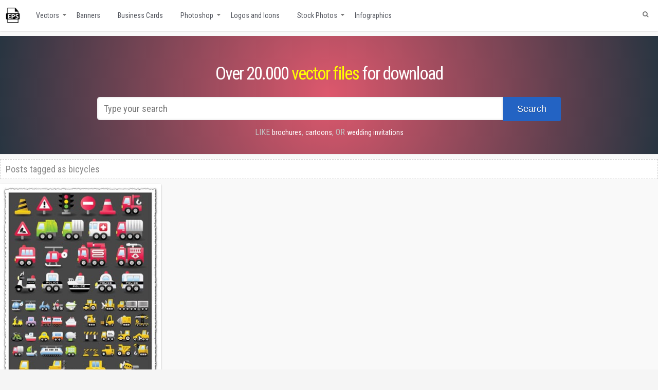

--- FILE ---
content_type: text/css; charset=utf-8
request_url: https://www.vector-eps.com/wp-content/cache/autoptimize/autoptimize_single_42bbe349b67423c7d13f2a3ff4aff3da.php
body_size: 138
content:
#wp_page_numbers ul,#wp_page_numbers li,#wp_page_numbers a{padding:0;margin:0;border:none;text-decoration:none;font-weight:400;font-style:normal;list-style:none;text-transform:none;text-indent:0px;font-variant:normal;text-align:left;line-height:12px;letter-spacing:0px;word-spacing:0px;font-size:11px;font-family:Arial}#wp_page_numbers{margin-top:30px;width:100%;margin-left:17px}#wp_page_numbers ul{width:100%}#wp_page_numbers li{float:left;display:block;margin-bottom:2px}#wp_page_numbers a{padding:13px;padding-left:15px;padding-right:15px;margin-left:12px;margin-right:2px;display:block;color:#333;border:1px solid #bfbfbf;background-color:#fff;border-radius:5px;box-shadow:3px 3px 2px #888}#wp_page_numbers li a:hover{border-color:#ba0000}#wp_page_numbers li.space{padding:6px;padding-left:2px;padding-right:2px}#wp_page_numbers li.first_last_page{font-style:italic}#wp_page_numbers li.active_page a{background-color:#42586d;color:#fff}#wp_page_numbers li.active_page a:hover{color:#000;text-decoration:underline;border-color:#ba0000}#wp_page_numbers li.page_info{float:left;display:block;padding:13px;padding-left:15px;padding-right:15px;margin-right:2px;color:#666;font-size:11px;border:1px solid #bfbfbf;background-color:#fff}